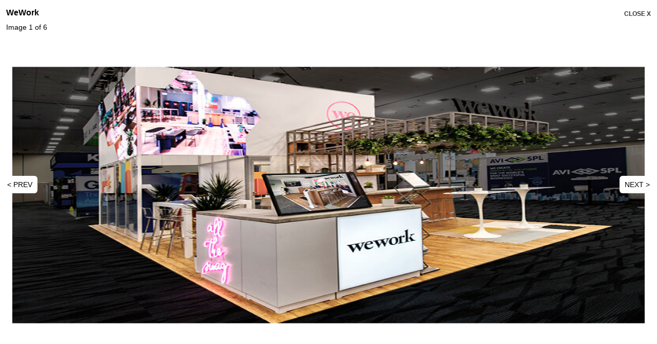

--- FILE ---
content_type: text/html; charset=UTF-8
request_url: https://www.pgexhibits.com/gallery/wework-2/
body_size: 816
content:
<!DOCTYPE html>
<html lang="en-US">
<head>
    <meta charset="UTF-8" />
    <meta name="viewport" content="width=device-width, initial-scale=1, maximum-scale=1">

	<link rel='stylesheet' href='/wp-content/plugins/gallerywlightbox/public/css/gallerywlightbox-public.css' type='text/css' media='all' />
	<script type='text/javascript' src='/wp-includes/js/jquery/jquery.js'></script>
	<script type='text/javascript' src='/wp-includes/js/jquery/jquery-migrate.min.js'></script>
	<script type='text/javascript' src='/wp-content/plugins/gallerywlightbox/public/js/gallerywlightbox-public.js'></script>
	<!-- <script type='text/javascript' src='/wp-includes/js/jquery/ui/core.min.js'></script> -->
	<!-- <script type='text/javascript' src='/wp-includes/js/jquery/ui/widget.min.js'></script> -->
	<!-- <script type='text/javascript' src='/wp-includes/js/jquery/ui/tabs.min.js'></script> -->

</head>
<body id="lightboxbodytag">

    <!-- <div id="primary" class="content-area"> -->
                    <div id="ltboxcontainer">

	<div class="ltboxhead">
		<div class="titlebox">
			<h3>WeWork</h3>
			<p></p>
			<p>Image <span id="dispcount">1</span> of 6</p>
		</div>
		<div class="exitlink">
			close X
		</div>
	</div>

	<div class="viewarea" id="viewarea">

					<div class="imgcontainer vertical-center-image" id="showhide_1"><img width="800" height="570" src="https://www.pgexhibits.com/wp-content/uploads/2020/01/DSC_0076-1-web-800x570.jpg" class="attachment-apr_gallery_detail size-apr_gallery_detail wp-post-image" alt="" decoding="async" fetchpriority="high" /></div>
			
<div class="imgcontainer vertical-center-image hideimages" id="showhide_2"><img src="https://www.pgexhibits.com/wp-content/uploads/2020/01/DSC_0076-1-web-800x600.jpg" alt=""/></div>
<div class="imgcontainer vertical-center-image hideimages" id="showhide_3"><img src="https://www.pgexhibits.com/wp-content/uploads/2020/01/DSC_0077-web.jpg" alt=""/></div>
<div class="imgcontainer vertical-center-image hideimages" id="showhide_4"><img src="https://www.pgexhibits.com/wp-content/uploads/2020/01/DSC_0119-web.jpg" alt=""/></div>
<div class="imgcontainer vertical-center-image hideimages" id="showhide_5"><img src="https://www.pgexhibits.com/wp-content/uploads/2020/01/DSC_0151-web.jpg" alt=""/></div>
<div class="imgcontainer vertical-center-image hideimages" id="showhide_6"><img src="https://www.pgexhibits.com/wp-content/uploads/2020/01/DSC_0087-web-800x600.jpg" alt=""/></div>		
					<div class="vertical-center">
				<div id="prev_1" class="prev">&lt; PREV</div>
				<div id="next_1" class="next">NEXT &gt;</div>
			</div>
			
	</div>

</div>
            <!-- </div> --> <!-- End primary -->



</body>
</html>

<!--
Performance optimized by W3 Total Cache. Learn more: https://www.boldgrid.com/w3-total-cache/?utm_source=w3tc&utm_medium=footer_comment&utm_campaign=free_plugin

Page Caching using Disk: Enhanced 

Served from: www.pgexhibits.com @ 2026-01-20 07:18:47 by W3 Total Cache
-->

--- FILE ---
content_type: text/css
request_url: https://www.pgexhibits.com/wp-content/plugins/gallerywlightbox/public/css/gallerywlightbox-public.css
body_size: 1059
content:
/**
 * All of the CSS for your public-facing functionality should be
 * included in this file.
 */

/* to the body element */
.noscroll {
	position: fixed;
	overflow: hidden;
top:-500px;
}

#screenposition {
	display: none;
}

#lightbox {
    position: fixed;
    top: 0;
    left: 0;
    width: 100%;
    height: 100%;
	background-color: rgba(0,0,0,0.75);
    text-align: center;
	display: none;
	z-index: 100;
}
	#lbox_content {
		width: 824px;
		height: 624px;
		margin-top: 100px;
margin-top: 212px;
		margin-right: auto;
		margin-left: auto;
		overflow: hidden;
	}

#lbox_content iframe {
	width: 100%;
	height: 100%;
	text-align: center;
z-index: 120;
}

/* styles in the iFrame */
#lightboxbodytag {
	background-color: #fff;
	font-family: 'Fira Sans', sans-serif;
	font-size: 14px;
	font-weight: 400;
	line-height: 24px;
	margin: 0 auto;
}

#ltboxcontainer {
	width: calc(100% - 24px);
	height: 100%;
	margin: 0;
	padding: 12px;
	overflow: hidden;
}
	.ltboxhead {
		width: 100%);
		height: 100px;
height: 60px;
		display: block;
	}
	.titlebox {
		float: left;
		width: calc(100% - 70px);	/* include margins of container ??? */
		/* min-height: 100px; */
	}
	.titlebox h3 {
		margin: 0 0 9px 0;
	}
	.titlebox p {
		margin: 0 0 9px 0;
		line-height: 1.2em;
	}
	.exitlink {
		width: 60px;
		height: 30px;
		float: right;
		text-align: right;
	    cursor: pointer;
	    cursor: hand;
		text-transform: uppercase;
		font-size: 12px;
		line-height: 30px;
		font-weight: 700;
		color: rgba(0,0,0,0.8);
	}

	.viewarea {
		display: block;
		width: 100%;
		/* height: 100%; */
		height: 500px;
height: 470px;
		max-height: 500px;
max-height: 470px;
		text-align: center;
		overflow: hidden;
	}
/*
		.viewarea img {
			width: 800px;
			max-width: 800px;
			max-height: 574px;
		}
*/
		.imgcontainer img {
			width: calc(100% - 24px);
			height: auto;
			max-height: 500px !important;
			overflow: hidden;
		}

	.prev {
		background-color: #fff;
		float: left;
		margin-left: 2px;
		padding: 5px 10px 5px 0;
	    cursor: pointer;
	    cursor: hand;
		opacity: 1;
		border-radius: 0 6px 6px 0;
	}
	.next {
		background-color: #fff;
		float: right;
		right: 0;
		margin-right: 2px;
		padding: 5px 0 5px 10px;
	    cursor: pointer;
	    cursor: hand;
		opacity: 1;
		border-radius: 6px 0 0 6px;
	}

.vertical-center {
	width: calc(100% - 24px);
	margin: 0;
	position: absolute;
	/* top: calc(50% + 50px); */
	top: 50%;
	-ms-transform: translateY(-50%);
	transform: translateY(-50%);
}
.vertical-center-image {
	width: calc(100% - 24px);
	margin: 0;
	padding: 0;
	position: absolute;
	top: calc(50% + 24px);
	-ms-transform: translateY(-50%);
	transform: translateY(-50%);
}

.hideimages {
	display: none;
}

/* mobile styles */

/* ***** iPad Pro ***** */
@media (max-width: 1170px) {}

/* ***** iPad Pro ***** */
@media (max-width: 1025px) {}

/* ***** drag browser width ***** */
@media (max-width: 1001px) {}

/*  ***** iPad ***** */
@media (max-width: 769px) {}

/*  ***** iPhones Plus Landscape ***** */
@media only screen and (min-device-width: 668px) and (max-device-width: 736px) {

	#lbox_content {
		width: 350px;
		height: 370px;
		margin-top: 20px;
		margin-right: auto;
		margin-left: auto;
		overflow: hidden;
	}
	.viewarea {
		height: 250px;
		max-height: 250px;
	}
	.imgcontainer img {
		width: 100%;
		max-height: 250px !important;
	}
	.prev {
		margin-left: 0px;
	}
	.next {
		margin-right: 0px;
	}

}

/*  ***** iPhones Landscape ***** */
@media only screen
  and (min-device-width: 415px) and (max-device-width: 667px) {
	#lbox_content {
		width: 350px;
		height: 335px;
		margin-top: 20px;
		margin-right: auto;
		margin-left: auto;
		overflow: hidden;
	}
	.viewarea {
		height: 220px;
		max-height: 220px;
	}
	.imgcontainer img {
		width: 100%;
		max-height: 220px !important;
	}
	.prev {
		margin-left: 0px;
	}
	.next {
		margin-right: 0px;
	}
}

/*  ***** iPhones Plus ***** */
@media only screen
  and (min-device-width: 376px) and (max-device-width: 414px) {
	#lightboxbodytag {
		font-size: 14px;
		line-height: 24px;
	}
	#lbox_content {
		width: 400px;
		height: 360px;
		margin-top: 160px;
		margin-right: auto;
		margin-left: auto;
		overflow: hidden;
	}

	.viewarea {
		height: 248px;
		max-height: 248px;
	}
	.imgcontainer img {
		width: 100%;
		max-height: 248px !important;
	}
	.prev {
		margin-left: 0px;
	}
	.next {
		margin-right: 0px;
	}
}

/*  ***** iPhones ***** */
@media only screen
  and (max-device-width: 375px) {

	#lbox_content {
		width: 360px;
		height: 320px;
		margin-top: 160px;
		margin-right: auto;
		margin-left: auto;
		overflow: hidden;
	}
	.viewarea {
		height: 208px;
		max-height: 208px;
	}
	.imgcontainer img {
		width: 100%;
		max-height: 208px !important;
	}
	.prev {
		margin-left: 0px;
	}
	.next {
		margin-right: 0px;
	}

}


--- FILE ---
content_type: text/javascript
request_url: https://www.pgexhibits.com/wp-content/plugins/gallerywlightbox/public/js/gallerywlightbox-public.js
body_size: 1420
content:
(function( $ ) {
	'use strict';

	/**
	 * Note: It has been assumed you will write jQuery code here, so the
	 * $ function reference has been prepared for usage within the scope
	 * of this function.
	 *
	 * This enables you to define handlers, for when the DOM is ready:
	 * $(function() {
	 * });
	 *
	 * When the window is loaded:
	 * $( window ).load(function() {
	 * });
	 */


/*
var yMousePos = 0;
var lastScrolledTop = 0;
$(document).mousemove(function(event) {
    captureMousePosition(event);
})
$(window).scroll(function(event) {
    if(lastScrolledTop != $(document).scrollTop()){
        yMousePos -= lastScrolledTop;
        lastScrolledTop = $(document).scrollTop();
        yMousePos += lastScrolledTop;
    }
    //window.status = " y = " + yMousePos;
//console.log(" y = " + yMousePos);
});
function captureMousePosition(event){
    yMousePos = event.pageY;
    //window.status = " y = " + yMousePos;
//console.log(" y = " + yMousePos);
}
*/


	$(function() {

		////////////////////////////////////////////////////////////
		// this is the main click that opens the lightbox
		////////////////////////////////////////////////////////////

		$('.lightbox_trigger').click(function(e) {

			// prevent default action (hyperlink)
			e.preventDefault();

//			var parentOffset = $(this).parent().offset();
//			var relY = e.pageY - parentOffset.top;
//console.log("relY: " + relY);

			//var tempScrollTop = $(window).scrollTop();
//			var tempScrollTop = e.pageY;
			//var tempScrollTop = (e.pageY - $(e.target).offset().top);
//console.log("tempScrollTop: " + tempScrollTop);

			var gallery_href = $(this).attr("href");
//console.log("gallery_href: " + gallery_href);

//			var gallery_href_w_var = gallery_href + "?pos=" + tempScrollTop;
//console.log("gallery_href_w_var: " + gallery_href_w_var);

			// place href as iframe src value
			$('#lbox_content').html('<iframe src="' + gallery_href + '"></iframe>');
			//$('#lbox_content').html('<iframe src="' + gallery_href_w_var + '"></iframe>');

			// show lightbox window - you could use .show('fast') for a transition
			$('#lightbox').show();

// $(window).scrollTop(tempScrollTop);

			// prevent background scrolling
			$("body").addClass("noscroll");
//			$("body").css("position", "fixed");
//			$("body").css("overflow", "hidden");
//			$("body").css("top", -tempScrollTop);

			// add a value to a hidden element with the top position
//			$("#screenposition").val(tempScrollTop);

			return false;

		});

		////////////////////////////////////////////////////////////

		// Click anywhere on the page to get rid of lightbox window
		// must use live, as the lightbox element is inserted into the DOM
		//$('#lightbox').live('click', function() {
		$('#lightbox').on('click', function() {

			//var tempScrollTop = $(window).scrollTop();
			var tempScrollTop = $("#screenposition").val()
//console.log("tempScrollTop-sub: " + tempScrollTop);
//console.log("\n\n");
			$('#lightbox').hide();

			$('body', window.parent.document).removeClass("noscroll");
//			$("body").css("position", "relative");
//			$("body").css("overflow-x", "hidden");
//			$("body").css("overflow-y", "scroll");
//			$("body").css("top", -tempScrollTop);

//			$("#screenposition").val("");

		});

		// click on the close div to close the lightbox window
		$('.exitlink').click(function() {

			//var tempScrollTop = $(window).scrollTop();
			var tempScrollTop = $("#screenposition").val()
//console.log("tempScrollTop-sub: " + tempScrollTop);
//console.log("\n\n");
			$('#lightbox', window.parent.document).hide();

			$('body', window.parent.document).removeClass("noscroll");
//			$("body").css("position", "relative");
//			$("body").css("overflow-x", "hidden");
//			$("body").css("overflow-y", "scroll");
//			$("body").css("top", -tempScrollTop);

//			$("#screenposition").val("");

		});

		////////////////////////////////////////////////////////////
		// show the prev/next arrows on hover

//		$("#viewarea").hover(
//		    function(){
//		        $(this).toggleClass('dohovertrix'); // you can use every class name you want of course
//		    }
//		);

//		$("#viewarea").hover(
//		    function(){
//		        //$(this).addClass('dohovertrix');
//				$(".prev").css("opacity", "1");
//				$(".next").css("opacity", "1");
//		    },
//		    function(){
//		        //$(this).removeClass('dohovertrix');
//				$(".prev").css("opacity", "0.5");
//				$(".next").css("opacity", "0.5");
//		    }
//		);

		////////////////////////////////////////////////////////////
		// count the images
		var imgQty = $('.imgcontainer').length;

		////////////////////////////////////////////////////////////
		// previous clicks
		$('.prev').click(function() {

			var intThisID = $(this).attr('id');
			var arrGetImage = intThisID.split("_",2);
			var strBaseClass = arrGetImage[0];
			var intImageID = arrGetImage[1];

			// count ...
			if(parseInt(intImageID) == 1) {
				var intNextIncrement = imgQty;
			} else {
				var intNextIncrement = parseInt(intImageID) - 1;
			}

			// create IDs for the "prev" button
			var strOldPrevID = "prev_" + intImageID;
			var strNewPrevID = "prev_" + intNextIncrement;
			// create IDs for the "next" button
			var strOldNextID = "next_" + intImageID;
			var strNewNextID = "next_" + intNextIncrement;
			// create IDs for the images - "showhide"
			var strOldImageID = "showhide_" + intImageID;
			var strNewImageID = "showhide_" + intNextIncrement;

			// change the ID on "prev"
			$("#"+strOldPrevID).attr("id", strNewPrevID);
			// change the ID on "next"
			$("#"+strOldNextID).attr("id", strNewNextID);

			// change the images
			$("#"+strOldImageID).hide();
			$("#"+strNewImageID).show();

			// change the count display
			$("#dispcount").html(intNextIncrement);

		});
		////////////////////////////////////////////////////////////

		////////////////////////////////////////////////////////////
		// next clicks
		$('.next').click(function() {

			var intThisID = $(this).attr('id');
			var arrGetImage = intThisID.split("_",2);
			var strBaseClass = arrGetImage[0];
			var intImageID = arrGetImage[1];

			// count ...
			if(parseInt(imgQty) == parseInt(intImageID)) {
				var intNextIncrement = 1;
			} else {
				var intNextIncrement = parseInt(intImageID) + 1;
			}

			// create IDs for the "next" button
			var strOldNextID = "next_" + intImageID;
			var strNewNextID = "next_" + intNextIncrement;
			// create IDs for the "prev" button
			var strOldPrevID = "prev_" + intImageID;
			var strNewPrevID = "prev_" + intNextIncrement;
			// create IDs for the images - "showhide"
			var strOldImageID = "showhide_" + intImageID;
			var strNewImageID = "showhide_" + intNextIncrement;

			// change the ID on "next"
			$("#"+strOldNextID).attr("id", strNewNextID);
			// change the ID on "prev"
			$("#"+strOldPrevID).attr("id", strNewPrevID);

			// change the images
			$("#"+strOldImageID).hide();
			$("#"+strNewImageID).show();

			// change the count display
			$("#dispcount").html(intNextIncrement);

		});
		////////////////////////////////////////////////////////////

	});

})( jQuery );
